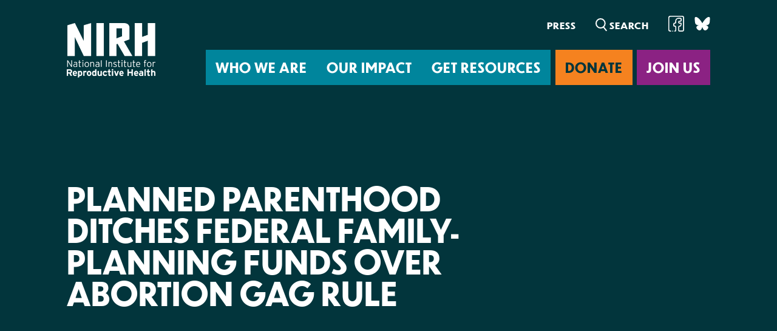

--- FILE ---
content_type: text/html; charset=UTF-8
request_url: https://nirhealth.org/media/planned-parenthood-ditches-federal-family-planning-funds-over-abortion-gag-rule/
body_size: 11668
content:
<!-- This page is cached by the Hummingbird Performance plugin v3.18.1 - https://wordpress.org/plugins/hummingbird-performance/. --><!doctype html>
<html class="no-js" lang="en-US" prefix="og: https://ogp.me/ns#">
  <head>
    <meta charset="UTF-8" />
    <meta name="description" content="We’re advancing reproductive freedom for all in cities and states across the country">
    <link rel="stylesheet" href="https://nirhealth.org/wp-content/themes/nirh2022/build/style.css" type="text/css" media="screen" />
    <meta http-equiv="Content-Type" content="text/html; charset=UTF-8" />
    <meta http-equiv="X-UA-Compatible" content="IE=edge">
    <meta name="viewport" content="width=device-width, initial-scale=1">
    <link rel="author" href="https://nirhealth.org/wp-content/themes/nirh2022/build/humans.txt" />
    <link rel="pingback" href="https://nirhealth.org/xmlrpc.php" />
    <link rel="profile" href="https://gmpg.org/xfn/11">
    
<!-- IHS Head Inject -->
<!-- Google Tag Manager -->
<script>(function(w,d,s,l,i){w[l]=w[l]||[];w[l].push({'gtm.start':
new Date().getTime(),event:'gtm.js'});var f=d.getElementsByTagName(s)[0],
j=d.createElement(s),dl=l!='dataLayer'?'&l='+l:'';j.async=true;j.src=
' https://www.googletagmanager.com/gtm.js?id='+i+dl;f.parentNode.insertBefore(j,f) ;
})(window,document,'script','dataLayer','GTM-5CW27SK');</script>
<!-- End Google Tag Manager -->
<!-- /IHS Head Inject -->

<!-- Search Engine Optimization by Rank Math - https://rankmath.com/ -->
<meta name="robots" content="follow, index, max-snippet:-1, max-video-preview:-1, max-image-preview:large"/>
<link rel="canonical" href="https://nirhealth.org/media/planned-parenthood-ditches-federal-family-planning-funds-over-abortion-gag-rule/" />
<meta property="og:locale" content="en_US" />
<meta property="og:type" content="article" />
<meta property="og:title" content="Planned Parenthood Ditches Federal Family-Planning Funds Over Abortion Gag Rule | National Institute for Reproductive Health" />
<meta property="og:url" content="https://nirhealth.org/media/planned-parenthood-ditches-federal-family-planning-funds-over-abortion-gag-rule/" />
<meta property="og:site_name" content="National Institute for Reproductive Health" />
<meta property="article:publisher" content="https://www.facebook.com/nirhealth" />
<meta property="article:author" content="https://www.facebook.com/nirhealth" />
<meta property="og:updated_time" content="2022-03-30T09:00:53-04:00" />
<meta property="article:published_time" content="2019-08-19T00:00:00-04:00" />
<meta property="article:modified_time" content="2022-03-30T09:00:53-04:00" />
<meta name="twitter:card" content="summary_large_image" />
<meta name="twitter:title" content="Planned Parenthood Ditches Federal Family-Planning Funds Over Abortion Gag Rule | National Institute for Reproductive Health" />
<meta name="twitter:site" content="@nirhealth" />
<meta name="twitter:creator" content="@nirhealth" />
<script type="application/ld+json" class="rank-math-schema">{"@context":"https://schema.org","@graph":[{"@type":"Place","@id":"https://nirhealth.org/#place","address":{"@type":"PostalAddress","streetAddress":"14 Wall Street, Suite 3B","addressLocality":"New York","addressRegion":"NY","postalCode":"10005","addressCountry":"United States"}},{"@type":["NGO","Organization"],"@id":"https://nirhealth.org/#organization","name":"National Institute for Reproductive Health","url":"https://nirhealth.org","sameAs":["https://www.facebook.com/nirhealth","https://twitter.com/nirhealth"],"email":"info@nirhealth.org","address":{"@type":"PostalAddress","streetAddress":"14 Wall Street, Suite 3B","addressLocality":"New York","addressRegion":"NY","postalCode":"10005","addressCountry":"United States"},"logo":{"@type":"ImageObject","@id":"https://nirhealth.org/#logo","url":"https://nirhealth.org/wp-content/uploads/2022/09/logo-nirh-color.png","contentUrl":"https://nirhealth.org/wp-content/uploads/2022/09/logo-nirh-color.png","caption":"National Institute for Reproductive Health","inLanguage":"en-US","width":"320","height":"184"},"contactPoint":[{"@type":"ContactPoint","telephone":"+1 212-343-0114 ext.2010","contactType":"customer support"}],"location":{"@id":"https://nirhealth.org/#place"}},{"@type":"WebSite","@id":"https://nirhealth.org/#website","url":"https://nirhealth.org","name":"National Institute for Reproductive Health","publisher":{"@id":"https://nirhealth.org/#organization"},"inLanguage":"en-US"},{"@type":"ImageObject","@id":"https://nirhealth.org/wp-content/uploads/2022/09/logo-nirh-color.png","url":"https://nirhealth.org/wp-content/uploads/2022/09/logo-nirh-color.png","width":"320","height":"184","inLanguage":"en-US"},{"@type":"WebPage","@id":"https://nirhealth.org/media/planned-parenthood-ditches-federal-family-planning-funds-over-abortion-gag-rule/#webpage","url":"https://nirhealth.org/media/planned-parenthood-ditches-federal-family-planning-funds-over-abortion-gag-rule/","name":"Planned Parenthood Ditches Federal Family-Planning Funds Over Abortion Gag Rule | National Institute for Reproductive Health","datePublished":"2019-08-19T00:00:00-04:00","dateModified":"2022-03-30T09:00:53-04:00","isPartOf":{"@id":"https://nirhealth.org/#website"},"primaryImageOfPage":{"@id":"https://nirhealth.org/wp-content/uploads/2022/09/logo-nirh-color.png"},"inLanguage":"en-US"},{"@type":"Person","@id":"https://nirhealth.org/author/outright/","name":"Outright Agency","url":"https://nirhealth.org/author/outright/","image":{"@type":"ImageObject","@id":"https://secure.gravatar.com/avatar/d27fb650572966b73c3495bfc00bbed949864504815a6d7570c7bfd59d629ba5?s=96&amp;d=mm&amp;r=g","url":"https://secure.gravatar.com/avatar/d27fb650572966b73c3495bfc00bbed949864504815a6d7570c7bfd59d629ba5?s=96&amp;d=mm&amp;r=g","caption":"Outright Agency","inLanguage":"en-US"},"worksFor":{"@id":"https://nirhealth.org/#organization"}},{"@type":"NewsArticle","headline":"Planned Parenthood Ditches Federal Family-Planning Funds Over Abortion Gag Rule | National Institute for","datePublished":"2019-08-19T00:00:00-04:00","dateModified":"2022-03-30T09:00:53-04:00","author":{"@id":"https://nirhealth.org/author/outright/","name":"Outright Agency"},"publisher":{"@id":"https://nirhealth.org/#organization"},"name":"Planned Parenthood Ditches Federal Family-Planning Funds Over Abortion Gag Rule | National Institute for","@id":"https://nirhealth.org/media/planned-parenthood-ditches-federal-family-planning-funds-over-abortion-gag-rule/#richSnippet","isPartOf":{"@id":"https://nirhealth.org/media/planned-parenthood-ditches-federal-family-planning-funds-over-abortion-gag-rule/#webpage"},"image":{"@id":"https://nirhealth.org/wp-content/uploads/2022/09/logo-nirh-color.png"},"inLanguage":"en-US","mainEntityOfPage":{"@id":"https://nirhealth.org/media/planned-parenthood-ditches-federal-family-planning-funds-over-abortion-gag-rule/#webpage"}}]}</script>
<!-- /Rank Math WordPress SEO plugin -->

<link href='//hb.wpmucdn.com' rel='preconnect' />
<link rel="alternate" type="application/rss+xml" title="National Institute for Reproductive Health &raquo; Planned Parenthood Ditches Federal Family-Planning Funds Over Abortion Gag Rule Comments Feed" href="https://nirhealth.org/media/planned-parenthood-ditches-federal-family-planning-funds-over-abortion-gag-rule/feed/" />
<link rel="alternate" title="oEmbed (JSON)" type="application/json+oembed" href="https://nirhealth.org/wp-json/oembed/1.0/embed?url=https%3A%2F%2Fnirhealth.org%2Fmedia%2Fplanned-parenthood-ditches-federal-family-planning-funds-over-abortion-gag-rule%2F" />
<link rel="alternate" title="oEmbed (XML)" type="text/xml+oembed" href="https://nirhealth.org/wp-json/oembed/1.0/embed?url=https%3A%2F%2Fnirhealth.org%2Fmedia%2Fplanned-parenthood-ditches-federal-family-planning-funds-over-abortion-gag-rule%2F&#038;format=xml" />
<style id='wp-img-auto-sizes-contain-inline-css' type='text/css'>
img:is([sizes=auto i],[sizes^="auto," i]){contain-intrinsic-size:3000px 1500px}
/*# sourceURL=wp-img-auto-sizes-contain-inline-css */
</style>
<style id='wp-emoji-styles-inline-css' type='text/css'>

	img.wp-smiley, img.emoji {
		display: inline !important;
		border: none !important;
		box-shadow: none !important;
		height: 1em !important;
		width: 1em !important;
		margin: 0 0.07em !important;
		vertical-align: -0.1em !important;
		background: none !important;
		padding: 0 !important;
	}
/*# sourceURL=wp-emoji-styles-inline-css */
</style>
<style id='wp-block-library-inline-css' type='text/css'>
:root{--wp-block-synced-color:#7a00df;--wp-block-synced-color--rgb:122,0,223;--wp-bound-block-color:var(--wp-block-synced-color);--wp-editor-canvas-background:#ddd;--wp-admin-theme-color:#007cba;--wp-admin-theme-color--rgb:0,124,186;--wp-admin-theme-color-darker-10:#006ba1;--wp-admin-theme-color-darker-10--rgb:0,107,160.5;--wp-admin-theme-color-darker-20:#005a87;--wp-admin-theme-color-darker-20--rgb:0,90,135;--wp-admin-border-width-focus:2px}@media (min-resolution:192dpi){:root{--wp-admin-border-width-focus:1.5px}}.wp-element-button{cursor:pointer}:root .has-very-light-gray-background-color{background-color:#eee}:root .has-very-dark-gray-background-color{background-color:#313131}:root .has-very-light-gray-color{color:#eee}:root .has-very-dark-gray-color{color:#313131}:root .has-vivid-green-cyan-to-vivid-cyan-blue-gradient-background{background:linear-gradient(135deg,#00d084,#0693e3)}:root .has-purple-crush-gradient-background{background:linear-gradient(135deg,#34e2e4,#4721fb 50%,#ab1dfe)}:root .has-hazy-dawn-gradient-background{background:linear-gradient(135deg,#faaca8,#dad0ec)}:root .has-subdued-olive-gradient-background{background:linear-gradient(135deg,#fafae1,#67a671)}:root .has-atomic-cream-gradient-background{background:linear-gradient(135deg,#fdd79a,#004a59)}:root .has-nightshade-gradient-background{background:linear-gradient(135deg,#330968,#31cdcf)}:root .has-midnight-gradient-background{background:linear-gradient(135deg,#020381,#2874fc)}:root{--wp--preset--font-size--normal:16px;--wp--preset--font-size--huge:42px}.has-regular-font-size{font-size:1em}.has-larger-font-size{font-size:2.625em}.has-normal-font-size{font-size:var(--wp--preset--font-size--normal)}.has-huge-font-size{font-size:var(--wp--preset--font-size--huge)}.has-text-align-center{text-align:center}.has-text-align-left{text-align:left}.has-text-align-right{text-align:right}.has-fit-text{white-space:nowrap!important}#end-resizable-editor-section{display:none}.aligncenter{clear:both}.items-justified-left{justify-content:flex-start}.items-justified-center{justify-content:center}.items-justified-right{justify-content:flex-end}.items-justified-space-between{justify-content:space-between}.screen-reader-text{border:0;clip-path:inset(50%);height:1px;margin:-1px;overflow:hidden;padding:0;position:absolute;width:1px;word-wrap:normal!important}.screen-reader-text:focus{background-color:#ddd;clip-path:none;color:#444;display:block;font-size:1em;height:auto;left:5px;line-height:normal;padding:15px 23px 14px;text-decoration:none;top:5px;width:auto;z-index:100000}html :where(.has-border-color){border-style:solid}html :where([style*=border-top-color]){border-top-style:solid}html :where([style*=border-right-color]){border-right-style:solid}html :where([style*=border-bottom-color]){border-bottom-style:solid}html :where([style*=border-left-color]){border-left-style:solid}html :where([style*=border-width]){border-style:solid}html :where([style*=border-top-width]){border-top-style:solid}html :where([style*=border-right-width]){border-right-style:solid}html :where([style*=border-bottom-width]){border-bottom-style:solid}html :where([style*=border-left-width]){border-left-style:solid}html :where(img[class*=wp-image-]){height:auto;max-width:100%}:where(figure){margin:0 0 1em}html :where(.is-position-sticky){--wp-admin--admin-bar--position-offset:var(--wp-admin--admin-bar--height,0px)}@media screen and (max-width:600px){html :where(.is-position-sticky){--wp-admin--admin-bar--position-offset:0px}}

/*# sourceURL=wp-block-library-inline-css */
</style><style id='global-styles-inline-css' type='text/css'>
:root{--wp--preset--aspect-ratio--square: 1;--wp--preset--aspect-ratio--4-3: 4/3;--wp--preset--aspect-ratio--3-4: 3/4;--wp--preset--aspect-ratio--3-2: 3/2;--wp--preset--aspect-ratio--2-3: 2/3;--wp--preset--aspect-ratio--16-9: 16/9;--wp--preset--aspect-ratio--9-16: 9/16;--wp--preset--color--black: #000000;--wp--preset--color--cyan-bluish-gray: #abb8c3;--wp--preset--color--white: #ffffff;--wp--preset--color--pale-pink: #f78da7;--wp--preset--color--vivid-red: #cf2e2e;--wp--preset--color--luminous-vivid-orange: #ff6900;--wp--preset--color--luminous-vivid-amber: #fcb900;--wp--preset--color--light-green-cyan: #7bdcb5;--wp--preset--color--vivid-green-cyan: #00d084;--wp--preset--color--pale-cyan-blue: #8ed1fc;--wp--preset--color--vivid-cyan-blue: #0693e3;--wp--preset--color--vivid-purple: #9b51e0;--wp--preset--gradient--vivid-cyan-blue-to-vivid-purple: linear-gradient(135deg,rgb(6,147,227) 0%,rgb(155,81,224) 100%);--wp--preset--gradient--light-green-cyan-to-vivid-green-cyan: linear-gradient(135deg,rgb(122,220,180) 0%,rgb(0,208,130) 100%);--wp--preset--gradient--luminous-vivid-amber-to-luminous-vivid-orange: linear-gradient(135deg,rgb(252,185,0) 0%,rgb(255,105,0) 100%);--wp--preset--gradient--luminous-vivid-orange-to-vivid-red: linear-gradient(135deg,rgb(255,105,0) 0%,rgb(207,46,46) 100%);--wp--preset--gradient--very-light-gray-to-cyan-bluish-gray: linear-gradient(135deg,rgb(238,238,238) 0%,rgb(169,184,195) 100%);--wp--preset--gradient--cool-to-warm-spectrum: linear-gradient(135deg,rgb(74,234,220) 0%,rgb(151,120,209) 20%,rgb(207,42,186) 40%,rgb(238,44,130) 60%,rgb(251,105,98) 80%,rgb(254,248,76) 100%);--wp--preset--gradient--blush-light-purple: linear-gradient(135deg,rgb(255,206,236) 0%,rgb(152,150,240) 100%);--wp--preset--gradient--blush-bordeaux: linear-gradient(135deg,rgb(254,205,165) 0%,rgb(254,45,45) 50%,rgb(107,0,62) 100%);--wp--preset--gradient--luminous-dusk: linear-gradient(135deg,rgb(255,203,112) 0%,rgb(199,81,192) 50%,rgb(65,88,208) 100%);--wp--preset--gradient--pale-ocean: linear-gradient(135deg,rgb(255,245,203) 0%,rgb(182,227,212) 50%,rgb(51,167,181) 100%);--wp--preset--gradient--electric-grass: linear-gradient(135deg,rgb(202,248,128) 0%,rgb(113,206,126) 100%);--wp--preset--gradient--midnight: linear-gradient(135deg,rgb(2,3,129) 0%,rgb(40,116,252) 100%);--wp--preset--font-size--small: 13px;--wp--preset--font-size--medium: 20px;--wp--preset--font-size--large: 36px;--wp--preset--font-size--x-large: 42px;--wp--preset--spacing--20: 0.44rem;--wp--preset--spacing--30: 0.67rem;--wp--preset--spacing--40: 1rem;--wp--preset--spacing--50: 1.5rem;--wp--preset--spacing--60: 2.25rem;--wp--preset--spacing--70: 3.38rem;--wp--preset--spacing--80: 5.06rem;--wp--preset--shadow--natural: 6px 6px 9px rgba(0, 0, 0, 0.2);--wp--preset--shadow--deep: 12px 12px 50px rgba(0, 0, 0, 0.4);--wp--preset--shadow--sharp: 6px 6px 0px rgba(0, 0, 0, 0.2);--wp--preset--shadow--outlined: 6px 6px 0px -3px rgb(255, 255, 255), 6px 6px rgb(0, 0, 0);--wp--preset--shadow--crisp: 6px 6px 0px rgb(0, 0, 0);}:where(.is-layout-flex){gap: 0.5em;}:where(.is-layout-grid){gap: 0.5em;}body .is-layout-flex{display: flex;}.is-layout-flex{flex-wrap: wrap;align-items: center;}.is-layout-flex > :is(*, div){margin: 0;}body .is-layout-grid{display: grid;}.is-layout-grid > :is(*, div){margin: 0;}:where(.wp-block-columns.is-layout-flex){gap: 2em;}:where(.wp-block-columns.is-layout-grid){gap: 2em;}:where(.wp-block-post-template.is-layout-flex){gap: 1.25em;}:where(.wp-block-post-template.is-layout-grid){gap: 1.25em;}.has-black-color{color: var(--wp--preset--color--black) !important;}.has-cyan-bluish-gray-color{color: var(--wp--preset--color--cyan-bluish-gray) !important;}.has-white-color{color: var(--wp--preset--color--white) !important;}.has-pale-pink-color{color: var(--wp--preset--color--pale-pink) !important;}.has-vivid-red-color{color: var(--wp--preset--color--vivid-red) !important;}.has-luminous-vivid-orange-color{color: var(--wp--preset--color--luminous-vivid-orange) !important;}.has-luminous-vivid-amber-color{color: var(--wp--preset--color--luminous-vivid-amber) !important;}.has-light-green-cyan-color{color: var(--wp--preset--color--light-green-cyan) !important;}.has-vivid-green-cyan-color{color: var(--wp--preset--color--vivid-green-cyan) !important;}.has-pale-cyan-blue-color{color: var(--wp--preset--color--pale-cyan-blue) !important;}.has-vivid-cyan-blue-color{color: var(--wp--preset--color--vivid-cyan-blue) !important;}.has-vivid-purple-color{color: var(--wp--preset--color--vivid-purple) !important;}.has-black-background-color{background-color: var(--wp--preset--color--black) !important;}.has-cyan-bluish-gray-background-color{background-color: var(--wp--preset--color--cyan-bluish-gray) !important;}.has-white-background-color{background-color: var(--wp--preset--color--white) !important;}.has-pale-pink-background-color{background-color: var(--wp--preset--color--pale-pink) !important;}.has-vivid-red-background-color{background-color: var(--wp--preset--color--vivid-red) !important;}.has-luminous-vivid-orange-background-color{background-color: var(--wp--preset--color--luminous-vivid-orange) !important;}.has-luminous-vivid-amber-background-color{background-color: var(--wp--preset--color--luminous-vivid-amber) !important;}.has-light-green-cyan-background-color{background-color: var(--wp--preset--color--light-green-cyan) !important;}.has-vivid-green-cyan-background-color{background-color: var(--wp--preset--color--vivid-green-cyan) !important;}.has-pale-cyan-blue-background-color{background-color: var(--wp--preset--color--pale-cyan-blue) !important;}.has-vivid-cyan-blue-background-color{background-color: var(--wp--preset--color--vivid-cyan-blue) !important;}.has-vivid-purple-background-color{background-color: var(--wp--preset--color--vivid-purple) !important;}.has-black-border-color{border-color: var(--wp--preset--color--black) !important;}.has-cyan-bluish-gray-border-color{border-color: var(--wp--preset--color--cyan-bluish-gray) !important;}.has-white-border-color{border-color: var(--wp--preset--color--white) !important;}.has-pale-pink-border-color{border-color: var(--wp--preset--color--pale-pink) !important;}.has-vivid-red-border-color{border-color: var(--wp--preset--color--vivid-red) !important;}.has-luminous-vivid-orange-border-color{border-color: var(--wp--preset--color--luminous-vivid-orange) !important;}.has-luminous-vivid-amber-border-color{border-color: var(--wp--preset--color--luminous-vivid-amber) !important;}.has-light-green-cyan-border-color{border-color: var(--wp--preset--color--light-green-cyan) !important;}.has-vivid-green-cyan-border-color{border-color: var(--wp--preset--color--vivid-green-cyan) !important;}.has-pale-cyan-blue-border-color{border-color: var(--wp--preset--color--pale-cyan-blue) !important;}.has-vivid-cyan-blue-border-color{border-color: var(--wp--preset--color--vivid-cyan-blue) !important;}.has-vivid-purple-border-color{border-color: var(--wp--preset--color--vivid-purple) !important;}.has-vivid-cyan-blue-to-vivid-purple-gradient-background{background: var(--wp--preset--gradient--vivid-cyan-blue-to-vivid-purple) !important;}.has-light-green-cyan-to-vivid-green-cyan-gradient-background{background: var(--wp--preset--gradient--light-green-cyan-to-vivid-green-cyan) !important;}.has-luminous-vivid-amber-to-luminous-vivid-orange-gradient-background{background: var(--wp--preset--gradient--luminous-vivid-amber-to-luminous-vivid-orange) !important;}.has-luminous-vivid-orange-to-vivid-red-gradient-background{background: var(--wp--preset--gradient--luminous-vivid-orange-to-vivid-red) !important;}.has-very-light-gray-to-cyan-bluish-gray-gradient-background{background: var(--wp--preset--gradient--very-light-gray-to-cyan-bluish-gray) !important;}.has-cool-to-warm-spectrum-gradient-background{background: var(--wp--preset--gradient--cool-to-warm-spectrum) !important;}.has-blush-light-purple-gradient-background{background: var(--wp--preset--gradient--blush-light-purple) !important;}.has-blush-bordeaux-gradient-background{background: var(--wp--preset--gradient--blush-bordeaux) !important;}.has-luminous-dusk-gradient-background{background: var(--wp--preset--gradient--luminous-dusk) !important;}.has-pale-ocean-gradient-background{background: var(--wp--preset--gradient--pale-ocean) !important;}.has-electric-grass-gradient-background{background: var(--wp--preset--gradient--electric-grass) !important;}.has-midnight-gradient-background{background: var(--wp--preset--gradient--midnight) !important;}.has-small-font-size{font-size: var(--wp--preset--font-size--small) !important;}.has-medium-font-size{font-size: var(--wp--preset--font-size--medium) !important;}.has-large-font-size{font-size: var(--wp--preset--font-size--large) !important;}.has-x-large-font-size{font-size: var(--wp--preset--font-size--x-large) !important;}
/*# sourceURL=global-styles-inline-css */
</style>

<style id='classic-theme-styles-inline-css' type='text/css'>
/*! This file is auto-generated */
.wp-block-button__link{color:#fff;background-color:#32373c;border-radius:9999px;box-shadow:none;text-decoration:none;padding:calc(.667em + 2px) calc(1.333em + 2px);font-size:1.125em}.wp-block-file__button{background:#32373c;color:#fff;text-decoration:none}
/*# sourceURL=/wp-includes/css/classic-themes.min.css */
</style>
<link rel='stylesheet' id='wp-components-css' href='https://nirhealth.org/wp-includes/css/dist/components/style.min.css?ver=6.9' type='text/css' media='all' />
<link rel='stylesheet' id='godaddy-styles-css' href='https://nirhealth.org/wp-content/plugins/coblocks/includes/Dependencies/GoDaddy/Styles/build/latest.css?ver=2.0.2' type='text/css' media='all' />
<link rel='stylesheet' id='child-style-css' href='https://nirhealth.org/wp-content/themes/nirh2022/build/style.css?ver=1.3.6' type='text/css' media='all' />
<script type="text/javascript" src="https://nirhealth.org/wp-includes/js/jquery/jquery.min.js?ver=3.7.1" id="jquery-core-js"></script>
<script type="text/javascript" src="https://nirhealth.org/wp-includes/js/jquery/jquery-migrate.min.js?ver=3.4.1" id="jquery-migrate-js"></script>
<link rel="https://api.w.org/" href="https://nirhealth.org/wp-json/" /><link rel="alternate" title="JSON" type="application/json" href="https://nirhealth.org/wp-json/wp/v2/news/12128" /><link rel="EditURI" type="application/rsd+xml" title="RSD" href="https://nirhealth.org/xmlrpc.php?rsd" />
<meta name="generator" content="WordPress 6.9" />
<link rel='shortlink' href='https://nirhealth.org/?p=12128' />
<script type="text/javascript" id="google_gtagjs" src="https://www.googletagmanager.com/gtag/js?id=G-0CQS56RSQ2" async="async"></script>
<script type="text/javascript" id="google_gtagjs-inline">
/* <![CDATA[ */
window.dataLayer = window.dataLayer || [];function gtag(){dataLayer.push(arguments);}gtag('js', new Date());gtag('config', 'G-0CQS56RSQ2', {} );
/* ]]> */
</script>
<link rel="icon" href="https://nirhealth.org/wp-content/uploads/2019/06/cropped-cropped-nirh17-siteicon512-150x150.png" sizes="32x32" />
<link rel="icon" href="https://nirhealth.org/wp-content/uploads/2019/06/cropped-cropped-nirh17-siteicon512-300x300.png" sizes="192x192" />
<link rel="apple-touch-icon" href="https://nirhealth.org/wp-content/uploads/2019/06/cropped-cropped-nirh17-siteicon512-300x300.png" />
<meta name="msapplication-TileImage" content="https://nirhealth.org/wp-content/uploads/2019/06/cropped-cropped-nirh17-siteicon512-300x300.png" />
		<style type="text/css" id="wp-custom-css">
			/* fix the mystery border being added to the bootstrap css vars block until we can track it down */
:root {
	border: none;
}
		</style>
		
  </head>

  <body class="wp-singular news-template-default single single-news postid-12128 wp-theme-nirh2022build news-planned-parenthood-ditches-federal-family-planning-funds-over-abortion-gag-rule nirh2022" data-template="base.twig">
<!-- IHS Body Inject -->
<!-- Google Tag Manager (noscript) -->
<noscript><iframe src=" https://www.googletagmanager.com/ns.html?id=GTM-5CW27SK "
height="0" width="0" style="display:none;visibility:hidden"></iframe></noscript>
<!-- End Google Tag Manager (noscript) -->
<!-- /IHS Body Inject -->

    <header id="site-header" class="component component-contrast">
	<div class="container">
		<nav class="navbar navbar-site navbar-expand-lg">
			<a class="navbar-brand branding branding-header" href="/"><img src="https://nirhealth.org/wp-content/themes/nirh2022/build/images/logo-nirh-contrast.png" alt="National Institute for Reproductive Health"></a>
			<div class="navbar-mobile">
  <form role="search" method="get" id="searchform" class="searchform" action="/" aria-label="">
  <div class="search__fields__wrapper">
    <div class="search__field__wrapper">
            <label for="s">Search</label>
      <input type="text" name="s" id="s" class="search__field" value="" placeholder="Search">
    </div>
      </div>
  <div class="search__actions">
    <button type="submit" id="searchsubmit">
      <img class="icon-search" src="https://nirhealth.org/wp-content/themes/nirh2022/build/images/icon-search.svg">
      <img class="icon-search-contrast" src="https://nirhealth.org/wp-content/themes/nirh2022/build/images/icon-search-contrast.svg">
    </button>
    <!--<button type="button" id="searchreset">X</button>-->
  </div>
</form>
      <ul class="nav-site-mobile nav__menu">
      <li class="nav-item nav__menu-item nav__menu__item-join-us">
        <a class="nav-link nav__menu-link" href="https://secure.everyaction.com/vR_8P2UBZU2u3Ppt_B_tUg2" target="">
          <span>
            Join Us
          </span>
        </a>
      </li>
    </ul>
  </div>			<div class="navbar-toggler__wrapper">
			  <button class="navbar-toggler" type="button" data-bs-toggle="collapse" data-bs-target="#navbarCollapse" aria-controls="navbarCollapse" aria-expanded="false" aria-label="Toggle navigation">
			    <span class="bi bi-list"></span>
			  </button>
		  </div>
			<div class="collapse navbar-collapse" id="navbarCollapse">
				<div class="navbar-secondary">
					<ul class="navbar-nav nav-utility ml-auto nav__menu">
  



          <li class="nav-item nav__menu-item nav__menu__item-press  menu-item menu-item-type-post_type menu-item-object-page menu-item-11154">
        <a class="nav-link nav__menu-link " href="https://nirhealth.org/media/">
          <span>
            Press
          </span>
        </a>
    </li>
            <li class="nav-item nav__menu-item nav__menu__item-contact mobile-only">
      <a class="nav-link nav__menu-link" href="/who-we-are/contact">
        <span>
          Contact
        </span>
      </a>
  </li>

      <li class="nav-item nav__menu-item nav__menu__item-staff mobile-only">
      <a class="nav-link nav__menu-link" href="/staff">
        <span>
          Staff & Board
        </span>
      </a>
  </li>

  
  </ul>					<form role="search" method="get" id="searchform" class="searchform" action="/" aria-label="">
  <div class="search__fields__wrapper">
    <div class="search__field__wrapper">
            <label for="s">Search</label>
      <input type="text" name="s" id="s" class="search__field" value="" placeholder="Search">
    </div>
      </div>
  <div class="search__actions">
    <button type="submit" id="searchsubmit">
      <img class="icon-search" src="https://nirhealth.org/wp-content/themes/nirh2022/build/images/icon-search.svg">
      <img class="icon-search-contrast" src="https://nirhealth.org/wp-content/themes/nirh2022/build/images/icon-search-contrast.svg">
    </button>
    <!--<button type="button" id="searchreset">X</button>-->
  </div>
</form>
					<ul class="nav-social ml-auto nav__menu">
  



          <li class="nav-item nav__menu-item nav__menu__item-facebook  menu-item menu-item-type-custom menu-item-object-custom menu-item-11186">
        <a class="nav-link nav__menu-link " href="https://www.facebook.com/nirhealth">
          <span>
            Facebook
          </span>
        </a>
    </li>
                <li class="nav-item nav__menu-item nav__menu__item-bluesky  menu-item menu-item-type-custom menu-item-object-custom menu-item-11187">
        <a class="nav-link nav__menu-link " href="https://bsky.app/profile/nirhealth.bsky.social">
          <span>
            Bluesky
          </span>
        </a>
    </li>
      
  </ul>				</div>
				<div class="navbar-primary">
					<ul class="navbar-nav nav-site ml-auto nav__menu">
  



          <li class="nav-item dropdown nav__menu-item nav__menu__item-who_we_are nav__menu-item-dropdown  menu-item menu-item-type-custom menu-item-object-custom menu-item-9832 menu-item-has-children">
      <a class="nav-link nav__menu-link nav__menu-link-dropdown " href="/who-we-are" id="nav-site-dropdown-" aria-haspopup="true">Who We Are</a>
      <div class="dropdown-menu component component-neutral" aria-labelledby="nav-site-dropdown-">
                              <a class="dropdown-item" href="https://nirhealth.org/who-we-are/">About NIRH</a>
                      <a class="dropdown-item" href="https://nirhealth.org/events/">Events</a>
                      <a class="dropdown-item" href="https://nirhealth.org/who-we-are/jobs/">Jobs &amp; Internships</a>
                      <a class="dropdown-item" href="https://nirhealth.org/who-we-are/contact/">Contact</a>
                      <a class="dropdown-item" href="https://www.nirhaction.org">National Institute for Reproductive Health Action Fund</a>
                      <a class="dropdown-item" href="https://nirhealth.org/documents/">Financial Documents</a>
                        </div>
    </li>
          <li class="nav-item nav__menu-item nav__menu__item-where_we_work mobile-only">
      <a class="nav-link nav__menu-link" href="/where-we-work">
        <span>
          Where We Work
        </span>
      </a>
  </li>

              <li class="nav-item dropdown nav__menu-item nav__menu__item-our_impact nav__menu-item-dropdown  menu-item menu-item-type-post_type menu-item-object-page menu-item-9834">
      <a class="nav-link nav__menu-link nav__menu-link-dropdown " href="https://nirhealth.org/our-impact/" id="nav-site-dropdown-" aria-haspopup="true">Our Impact</a>
      <div class="dropdown-menu component component-neutral" aria-labelledby="nav-site-dropdown-">
                  <div class="nav-our_impacts">
  <div class="nav-super__group nav-super__group-topics">
    <h2>Issues</h2>
<ul class="nav-topics ml-auto nav__menu">
  



          <li class="nav-item nav__menu-item nav__menu__item-abortion_coverage_policy_lab  menu-item menu-item-type-custom menu-item-object-custom menu-item-16532">
        <a class="nav-link nav__menu-link " href="https://nirhealth.org/issue/access-to-abortion/">
          <span>
            Abortion Coverage Policy Lab
          </span>
        </a>
    </li>
                <li class="nav-item nav__menu-item nav__menu__item-birth_justice_policy_lab  menu-item menu-item-type-custom menu-item-object-custom menu-item-16533">
        <a class="nav-link nav__menu-link " href="https://nirhealth.org/issue/eliminating-disparities/">
          <span>
            Birth Justice Policy Lab
          </span>
        </a>
    </li>
                <li class="nav-item nav__menu-item nav__menu__item-repro_health_and_data_privacy_lab  menu-item menu-item-type-custom menu-item-object-custom menu-item-16534">
        <a class="nav-link nav__menu-link " href="https://nirhealth.org/issue/data-privacy/">
          <span>
            Repro Health and Data Privacy Lab
          </span>
        </a>
    </li>
      
  </ul>  </div>
  <div class="nav-super__group nav-super__group-strategies">
    <h2>Strategies</h2>
<ul class="nav-strategies ml-auto nav__menu">
  



          <li class="nav-item nav__menu-item nav__menu__item-proactive_policy  menu-item menu-item-type-post_type menu-item-object-page menu-item-13024">
        <a class="nav-link nav__menu-link " href="https://nirhealth.org/proactive-policy/">
          <span>
            Proactive Policy
          </span>
        </a>
    </li>
                <li class="nav-item nav__menu-item nav__menu__item-the_learning_and_accountability_project_(lap)  menu-item menu-item-type-post_type menu-item-object-page menu-item-15889">
        <a class="nav-link nav__menu-link " href="https://nirhealth.org/the-learning-and-accountability-project-lap/">
          <span>
            The Learning and Accountability Project (LAP)
          </span>
        </a>
    </li>
                <li class="nav-item nav__menu-item nav__menu__item-nirh_action_fund  menu-item menu-item-type-custom menu-item-object-custom menu-item-11382">
        <a class="nav-link nav__menu-link " href="https://www.nirhaction.org">
          <span>
            NIRH Action Fund
          </span>
        </a>
    </li>
      
  </ul>  </div>
  <div class="nav-super__group nav-super__group-wherewework">
    <h2>Where We Work</h2>
    <ul class="nav__menu">
      <li class="nav-item nav__menu-item">
        <a href="/where-we-work" class="nav-link nav__menu-link"><img src="https://nirhealth.org/wp-content/uploads/2025/09/NIRH_Partner_Map_2025_2026.png"></a>
        <a href="/where-we-work" class="nav-link nav__menu-link">Find out where we're making an impact <i class="bi bi-chevron-right"></i></a>
      </li>
    </ul>
  </div>
  <!--<div class="nav-super__group nav-super__group-impacts">
    <div class="group-impacts-featured row">
                              <div class="col-12 col-md-4">
            







<article class="post__preview card post__preview-impact has-status card-simple">
  <div class="card__wrapper">
    
  
  
  
    
            <div class="card__section card__image">
    <div class="card__section__inner">
      <a href="https://nirhealth.org/our-impact/comprehensive-sex-ed/"><div class="post__image" style="background-image:url(https://nirhealth.org/wp-content/themes/nirh2022/build/images/bg-people-stylized.png)"></div></a>
    </div>
  </div>
  <div class="card__section card__header">
    <div class="card__section__inner">
          <div class="component-highlight">
      <strong class="highlight__content component-highlight-now component-highlight-critical">
                              Happening Now
                        </strong>
    </div>
  
    </div>
  </div>
  <div class="card__content__wrapper">
    <div class="card__section card__content">
      <div class="card__section__inner">
          <a href="https://nirhealth.org/our-impact/comprehensive-sex-ed/"><h3 class="post__title">Comprehensive Sex Ed</h3></a>

        <div class="post__description">
          <a href="https://nirhealth.org/our-impact/comprehensive-sex-ed/">
            <div class="post__description__content">
              
            </div>
          </a>
        </div>
      </div>
    </div>
    <div class="card__section card__meta">
      <div class="card__section__inner">
        <div class="post__meta">
              <div class="component-pills">
      <span class="badge rounded-pill pill-date">          Ongoing
      </span>
              <a class="badge rounded-pill pill-location" href="/locations/new-york/">New York</a>
          </div>  
        </div>
      </div>
    </div>
  </div>
  </div>
</article>          </div>
                <div class="col-12 col-md-4">
          <article class="post__preview card post__preview-impact has-status card-simple">
            <div class="card__wrapper">
              <div class="card__section card__header">
                <div class="card__section__inner">
                  <div class="component-highlight">
                    <strong class="highlight__content component-highlight-now component-highlight-win">
                      2022 in Review
                    </strong>
                  </div>
                </div>
              </div>
              <div class="card__content__wrapper">
                <div class="card__section card__content">
                  <div class="card__section__inner">
                    <a href="/our-impact/2022-in-review/"><h3 class="post__title">Despite historic setback at the Supreme Court, NIRH and our partners made major advances for reproductive freedom in 2022</h3></a>
                  </div>
                </div>
                <div class="card__section card__meta">
                  <div class="card__section__inner">
                    <div class="post__meta">
                      <div class="component-pills">
                        <a class="badge rounded-pill pill-location" href="/our-impact/2022-in-review/">Read our message to our supporters and partners</a>
                      </div>  
                    </div>
                  </div>
                </div>
              </div>
            </div>
          </article>
        </div>
        <div class="col-12 col-md-4">
          <article class="post__preview card post__preview-impact has-status card-simple">
            <div class="card__wrapper">
              <div class="card__section card__header">
                <div class="card__section__inner">
                  <div class="component-highlight">
                    <strong class="highlight__content component-highlight-now component-highlight-win">
                       Meeting The Moment Post-Dobbs
                    </strong>
                  </div>
                </div>
              </div>
              <div class="card__content__wrapper">
                <div class="card__section card__content">
                  <div class="card__section__inner">
                    <a href="/resources/meeting-the-moment-post-dobbs/"><h3 class="post__title">A Review Of Proactive Abortion Policies Passed In States & Localities</h3></a>
                  </div>
                </div>
                <div class="card__section card__meta">
                  <div class="card__section__inner">
                    <div class="post__meta">
                      <div class="component-pills">
                        <a class="badge rounded-pill pill-location" href="/resources/meeting-the-moment-post-dobbs/">Read the report</a>
                        <a class="badge rounded-pill pill-location" href="/media/record-number-of-localities-states-passed-legislation-to-advance-abortion-access-following-the-fall-of-roe-a-newly-released-report-finds/">Press release</a>
                      </div>  
                    </div>
                  </div>
                </div>
              </div>
            </div>
          </article>
        </div>
          </div>
    <div class="group-impacts-other">
      <h2>Recent Impacts</h2>
      <div class="group__wrapper">
                  <article class="post__preview post__preview-impact">
            <span class="post__title"><a href="/our-impact/increasing-contraceptive-access/">Increasing Contraceptive Access</a></span>
          </article>
                  <article class="post__preview post__preview-impact">
            <span class="post__title"><a href="/our-impact/decriminalizing-abortion-establishing-fundamental-rights/">Decriminalizing Abortion, Establishing Fundamental Rights</a></span>
          </article>
                  <article class="post__preview post__preview-impact">
            <span class="post__title"><a href="/our-impact/advancing-birth-justice/">Advancing Birth Justice</a></span>
          </article>
                  <article class="post__preview post__preview-impact">
            <span class="post__title"><a href="/our-impact/funding-new-yorks-abortion-care-and-infrastructure/">Funding New York&#8217;s Abortion Care and Infrastructure</a></span>
          </article>
                  <article class="post__preview post__preview-impact">
            <span class="post__title"><a href="/our-impact/growing-power-in-arizona/">Growing Power in Arizona</a></span>
          </article>
                  <article class="post__preview post__preview-impact">
            <span class="post__title"><a href="/our-impact/passing-reproductive-health-protection-act-in-virginia/">Passing Reproductive Health Protection Act in Virginia</a></span>
          </article>
                  <article class="post__preview post__preview-impact">
            <span class="post__title"><a href="/our-impact/fighting-for-municipal-funding-for-abortion-in-l-a/">Fighting for Municipal Funding for Abortion in L.A.</a></span>
          </article>
                  <article class="post__preview post__preview-impact">
            <span class="post__title"><a href="/our-impact/fund-abortion-nyc/">Fund Abortion NYC</a></span>
          </article>
              </div>
      <div class="group__footer">
        <a href="/our-impact">Explore All Impacts</a> <i class="bi bi-chevron-right"></i>
      </div>
    </div>
  </div>-->
</div>
              </div>
    </li>
                <li class="nav-item nav__menu-item nav__menu__item-get_resources  menu-item menu-item-type-post_type menu-item-object-page menu-item-12791">
        <a class="nav-link nav__menu-link " href="https://nirhealth.org/resources/">
          <span>
            Get Resources
          </span>
        </a>
    </li>
                <li class="nav-item nav__menu-item nav__menu__item-donate  menu-item menu-item-type-post_type menu-item-object-page menu-item-13043">
        <a class="nav-link nav__menu-link " href="https://nirhealth.org/donate/">
          <span>
            Donate
          </span>
        </a>
    </li>
                <li class="nav-item nav__menu-item nav__menu__item-join_us menu-item-signup menu-item menu-item-type-custom menu-item-object-custom menu-item-9838">
        <a class="nav-link nav__menu-link " href="https://secure.everyaction.com/vR_8P2UBZU2u3Ppt_B_tUg2">
          <span>
            Join Us
          </span>
        </a>
    </li>
      
  </ul>				</div>
			</div>
		</nav>
	</div>
</header>



    <main id="site-main" role="main">
      <a class="skip-link screen-reader-text" href="#content">Skip to content</a>
              
                
<header class="component component-contrast component-hero-with-cta  hero-interior hero-reduced" style="">
    <div class="hero__content">
    <div class="container">
      <div class="hero__content__inner">
                <h1 class="hero__headline">
                                Planned Parenthood Ditches Federal Family-Planning Funds Over Abortion Gag Rule
                            </h1>
                                              </div>
    </div>
  </div>
</header>
    
    
    <div class="post__content__wrapper post__with-sidebar">
        <div class="post__section post__section-main">
            <div class="container">
                <div class="row">
                    <div class="post__content col-12 ">
                        
                    </div>
                                    </div>
            </div>
        </div>

                <section class="component component-email component-purple">
  <div class="container">
    <div class="row email__content justify-content-center">
      <div class="col-12 col-lg-7">
        <h2 class="email__headline">GET THE FACTS. <br>GET INVOLVED.</h2>
      </div>
      <div class="col-12 col-sm-8 col-lg-5">
        <form action="https://secure.everyaction.com/vR_8P2UBZU2u3Ppt_B_tUg2" method="GET" target="_blank">
          <input type="email" name="em" placeholder="Your Email Address" />
          <button type="submit" class="btn btn-trans btn-contrast">Go</button> 
        </form>
      </div>
    </div>
  </div>
</section>    </div>
              
          </main>
    
  <footer id="site-footer" class="component component-contrast component-blue-dark">
    <div class="container">
      <div class="row">
        <div class="col-xs-12">
          <div class="footer-content">
            <div class="footer-pre">
              <div class="footer-pre-primary">
                <a class="navbar-brand branding branding-footer" href="/"><img src="https://nirhealth.org/wp-content/themes/nirh2022/build/images/logo-nirh-color.png" alt="National Institute for Reproductive Health"></a>
              </div>
              <div class="footer-pre-secondary">
                <form role="search" method="get" id="searchform" class="searchform" action="/" aria-label="">
  <div class="search__fields__wrapper">
    <div class="search__field__wrapper">
            <label for="s">Search</label>
      <input type="text" name="s" id="s" class="search__field" value="" placeholder="Search">
    </div>
      </div>
  <div class="search__actions">
    <button type="submit" id="searchsubmit">
      <img class="icon-search" src="https://nirhealth.org/wp-content/themes/nirh2022/build/images/icon-search.svg">
      <img class="icon-search-contrast" src="https://nirhealth.org/wp-content/themes/nirh2022/build/images/icon-search-contrast.svg">
    </button>
    <!--<button type="button" id="searchreset">X</button>-->
  </div>
</form>
                <ul class="nav-social ml-auto nav__menu">
  



          <li class="nav-item nav__menu-item nav__menu__item-facebook  menu-item menu-item-type-custom menu-item-object-custom menu-item-11186">
        <a class="nav-link nav__menu-link " href="https://www.facebook.com/nirhealth">
          <span>
            Facebook
          </span>
        </a>
    </li>
                <li class="nav-item nav__menu-item nav__menu__item-bluesky  menu-item menu-item-type-custom menu-item-object-custom menu-item-11187">
        <a class="nav-link nav__menu-link " href="https://bsky.app/profile/nirhealth.bsky.social">
          <span>
            Bluesky
          </span>
        </a>
    </li>
      
  </ul>              </div>
            </div>
            <div class="footer-main">
              <div class="footer-main__primary">
                <ul class="nav-footer ml-auto nav__menu">
  



          <li class="nav-item nav__menu-item nav__menu__item-who_we_are  menu-item menu-item-type-post_type menu-item-object-page menu-item-11157">
        <a class="nav-link nav__menu-link " href="https://nirhealth.org/who-we-are/">
          <span>
            Who We Are
          </span>
        </a>
    </li>
          <li class="nav-item nav__menu-item nav__menu__item-where_we_work mobile-only">
      <a class="nav-link nav__menu-link" href="/where-we-work">
        <span>
          Where We Work
        </span>
      </a>
  </li>

              <li class="nav-item nav__menu-item nav__menu__item-our_impact  menu-item menu-item-type-post_type menu-item-object-page menu-item-11158">
        <a class="nav-link nav__menu-link " href="https://nirhealth.org/our-impact/">
          <span>
            Our Impact
          </span>
        </a>
    </li>
                <li class="nav-item nav__menu-item nav__menu__item-jobs_&amp;_internships  menu-item menu-item-type-post_type menu-item-object-page menu-item-16107">
        <a class="nav-link nav__menu-link " href="https://nirhealth.org/who-we-are/jobs/">
          <span>
            Jobs &amp; Internships
          </span>
        </a>
    </li>
                <li class="nav-item nav__menu-item nav__menu__item-get_resources  menu-item menu-item-type-post_type menu-item-object-page menu-item-12804">
        <a class="nav-link nav__menu-link " href="https://nirhealth.org/resources/">
          <span>
            Get Resources
          </span>
        </a>
    </li>
                <li class="nav-item nav__menu-item nav__menu__item-join_us  menu-item menu-item-type-custom menu-item-object-custom menu-item-11165">
        <a class="nav-link nav__menu-link " href="https://secure.everyaction.com/vR_8P2UBZU2u3Ppt_B_tUg2">
          <span>
            Join Us
          </span>
        </a>
    </li>
                <li class="nav-item nav__menu-item nav__menu__item-press  menu-item menu-item-type-post_type menu-item-object-page menu-item-11166">
        <a class="nav-link nav__menu-link " href="https://nirhealth.org/media/">
          <span>
            Press
          </span>
        </a>
    </li>
            <li class="nav-item nav__menu-item nav__menu__item-contact mobile-only">
      <a class="nav-link nav__menu-link" href="/who-we-are/contact">
        <span>
          Contact
        </span>
      </a>
  </li>

      <li class="nav-item nav__menu-item nav__menu__item-staff mobile-only">
      <a class="nav-link nav__menu-link" href="/staff">
        <span>
          Staff & Board
        </span>
      </a>
  </li>

            <li class="nav-item nav__menu-item nav__menu__item-contact  menu-item menu-item-type-post_type menu-item-object-page menu-item-11170">
        <a class="nav-link nav__menu-link " href="https://nirhealth.org/who-we-are/contact/">
          <span>
            Contact
          </span>
        </a>
    </li>
                <li class="nav-item nav__menu-item nav__menu__item-privacy_policy  menu-item menu-item-type-post_type menu-item-object-page menu-item-privacy-policy menu-item-11171">
        <a class="nav-link nav__menu-link " href="https://nirhealth.org/privacy-policy-nirh/">
          <span>
            Privacy Policy
          </span>
        </a>
    </li>
                <li class="nav-item nav__menu-item nav__menu__item-financial_documents  menu-item menu-item-type-post_type menu-item-object-page menu-item-14970">
        <a class="nav-link nav__menu-link " href="https://nirhealth.org/documents/">
          <span>
            Financial Documents
          </span>
        </a>
    </li>
      
  </ul>              </div>
              <div class="footer-main__secondary">
                <div class="nav-super__group">
                  <h2>Issues</h2>
<ul class="nav-topics ml-auto nav__menu">
  



          <li class="nav-item nav__menu-item nav__menu__item-abortion_coverage_policy_lab  menu-item menu-item-type-custom menu-item-object-custom menu-item-16532">
        <a class="nav-link nav__menu-link " href="https://nirhealth.org/issue/access-to-abortion/">
          <span>
            Abortion Coverage Policy Lab
          </span>
        </a>
    </li>
                <li class="nav-item nav__menu-item nav__menu__item-birth_justice_policy_lab  menu-item menu-item-type-custom menu-item-object-custom menu-item-16533">
        <a class="nav-link nav__menu-link " href="https://nirhealth.org/issue/eliminating-disparities/">
          <span>
            Birth Justice Policy Lab
          </span>
        </a>
    </li>
                <li class="nav-item nav__menu-item nav__menu__item-repro_health_and_data_privacy_lab  menu-item menu-item-type-custom menu-item-object-custom menu-item-16534">
        <a class="nav-link nav__menu-link " href="https://nirhealth.org/issue/data-privacy/">
          <span>
            Repro Health and Data Privacy Lab
          </span>
        </a>
    </li>
      
  </ul>                </div>
                <div class="nav-super__group">
                  <h2>Strategies</h2>
<ul class="nav-strategies ml-auto nav__menu">
  



          <li class="nav-item nav__menu-item nav__menu__item-proactive_policy  menu-item menu-item-type-post_type menu-item-object-page menu-item-13024">
        <a class="nav-link nav__menu-link " href="https://nirhealth.org/proactive-policy/">
          <span>
            Proactive Policy
          </span>
        </a>
    </li>
                <li class="nav-item nav__menu-item nav__menu__item-the_learning_and_accountability_project_(lap)  menu-item menu-item-type-post_type menu-item-object-page menu-item-15889">
        <a class="nav-link nav__menu-link " href="https://nirhealth.org/the-learning-and-accountability-project-lap/">
          <span>
            The Learning and Accountability Project (LAP)
          </span>
        </a>
    </li>
                <li class="nav-item nav__menu-item nav__menu__item-nirh_action_fund  menu-item menu-item-type-custom menu-item-object-custom menu-item-11382">
        <a class="nav-link nav__menu-link " href="https://www.nirhaction.org">
          <span>
            NIRH Action Fund
          </span>
        </a>
    </li>
      
  </ul>                </div>
              </div>
            </div>
            <div class="footer-secondary">
              
            </div>
            <div class="footer-post">
              <small>&copy; 2022 National Institute for Reproductive Health</small><br>
              <small>14 Wall Street, Suite 3B, New York, NY 10005 
                &mdash;&nbsp;<wbr />
                <a href="/cdn-cgi/l/email-protection#5c35323a331c32352e34393d3028347230333f3d3034332f28723f3331" type="email"><span class="__cf_email__" data-cfemail="01686f676e416f68736964606d75692f6d6e62606d696e72752f626e6c">[email&#160;protected]</span></a> 
                &mdash;&nbsp;<wbr />
                <a href="tel:2123430114">(212) 343-0114 ext. 2010</a>
              </small><br>
              <small>EIN: 13-3030257</small>
            </div>
          </div>
        </div>
      </div>
    </div>
  </footer>


    <script data-cfasync="false" src="/cdn-cgi/scripts/5c5dd728/cloudflare-static/email-decode.min.js"></script><script type="speculationrules">
{"prefetch":[{"source":"document","where":{"and":[{"href_matches":"/*"},{"not":{"href_matches":["/wp-*.php","/wp-admin/*","/wp-content/uploads/*","/wp-content/*","/wp-content/plugins/*","/wp-content/themes/nirh2022/build/*","/*\\?(.+)"]}},{"not":{"selector_matches":"a[rel~=\"nofollow\"]"}},{"not":{"selector_matches":".no-prefetch, .no-prefetch a"}}]},"eagerness":"conservative"}]}
</script>
<script type="text/javascript" src="https://nirhealth.org/wp-content/plugins/coblocks/dist/js/coblocks-animation.js?ver=3.1.16" id="coblocks-animation-js"></script>
<script type="text/javascript" src="https://nirhealth.org/wp-content/themes/nirh2022/build/../node_modules/bootstrap/dist/js/bootstrap.bundle.min.js" id="bootstrap-bundle-script-js"></script>
<script id="wp-emoji-settings" type="application/json">
{"baseUrl":"https://s.w.org/images/core/emoji/17.0.2/72x72/","ext":".png","svgUrl":"https://s.w.org/images/core/emoji/17.0.2/svg/","svgExt":".svg","source":{"concatemoji":"https://nirhealth.org/wp-includes/js/wp-emoji-release.min.js?ver=6.9"}}
</script>
<script type="module">
/* <![CDATA[ */
/*! This file is auto-generated */
const a=JSON.parse(document.getElementById("wp-emoji-settings").textContent),o=(window._wpemojiSettings=a,"wpEmojiSettingsSupports"),s=["flag","emoji"];function i(e){try{var t={supportTests:e,timestamp:(new Date).valueOf()};sessionStorage.setItem(o,JSON.stringify(t))}catch(e){}}function c(e,t,n){e.clearRect(0,0,e.canvas.width,e.canvas.height),e.fillText(t,0,0);t=new Uint32Array(e.getImageData(0,0,e.canvas.width,e.canvas.height).data);e.clearRect(0,0,e.canvas.width,e.canvas.height),e.fillText(n,0,0);const a=new Uint32Array(e.getImageData(0,0,e.canvas.width,e.canvas.height).data);return t.every((e,t)=>e===a[t])}function p(e,t){e.clearRect(0,0,e.canvas.width,e.canvas.height),e.fillText(t,0,0);var n=e.getImageData(16,16,1,1);for(let e=0;e<n.data.length;e++)if(0!==n.data[e])return!1;return!0}function u(e,t,n,a){switch(t){case"flag":return n(e,"\ud83c\udff3\ufe0f\u200d\u26a7\ufe0f","\ud83c\udff3\ufe0f\u200b\u26a7\ufe0f")?!1:!n(e,"\ud83c\udde8\ud83c\uddf6","\ud83c\udde8\u200b\ud83c\uddf6")&&!n(e,"\ud83c\udff4\udb40\udc67\udb40\udc62\udb40\udc65\udb40\udc6e\udb40\udc67\udb40\udc7f","\ud83c\udff4\u200b\udb40\udc67\u200b\udb40\udc62\u200b\udb40\udc65\u200b\udb40\udc6e\u200b\udb40\udc67\u200b\udb40\udc7f");case"emoji":return!a(e,"\ud83e\u1fac8")}return!1}function f(e,t,n,a){let r;const o=(r="undefined"!=typeof WorkerGlobalScope&&self instanceof WorkerGlobalScope?new OffscreenCanvas(300,150):document.createElement("canvas")).getContext("2d",{willReadFrequently:!0}),s=(o.textBaseline="top",o.font="600 32px Arial",{});return e.forEach(e=>{s[e]=t(o,e,n,a)}),s}function r(e){var t=document.createElement("script");t.src=e,t.defer=!0,document.head.appendChild(t)}a.supports={everything:!0,everythingExceptFlag:!0},new Promise(t=>{let n=function(){try{var e=JSON.parse(sessionStorage.getItem(o));if("object"==typeof e&&"number"==typeof e.timestamp&&(new Date).valueOf()<e.timestamp+604800&&"object"==typeof e.supportTests)return e.supportTests}catch(e){}return null}();if(!n){if("undefined"!=typeof Worker&&"undefined"!=typeof OffscreenCanvas&&"undefined"!=typeof URL&&URL.createObjectURL&&"undefined"!=typeof Blob)try{var e="postMessage("+f.toString()+"("+[JSON.stringify(s),u.toString(),c.toString(),p.toString()].join(",")+"));",a=new Blob([e],{type:"text/javascript"});const r=new Worker(URL.createObjectURL(a),{name:"wpTestEmojiSupports"});return void(r.onmessage=e=>{i(n=e.data),r.terminate(),t(n)})}catch(e){}i(n=f(s,u,c,p))}t(n)}).then(e=>{for(const n in e)a.supports[n]=e[n],a.supports.everything=a.supports.everything&&a.supports[n],"flag"!==n&&(a.supports.everythingExceptFlag=a.supports.everythingExceptFlag&&a.supports[n]);var t;a.supports.everythingExceptFlag=a.supports.everythingExceptFlag&&!a.supports.flag,a.supports.everything||((t=a.source||{}).concatemoji?r(t.concatemoji):t.wpemoji&&t.twemoji&&(r(t.twemoji),r(t.wpemoji)))});
//# sourceURL=https://nirhealth.org/wp-includes/js/wp-emoji-loader.min.js
/* ]]> */
</script>

  </body>
</html><!-- Hummingbird cache file was created in 0.22054886817932 seconds, on 16-01-26 19:19:09 -->